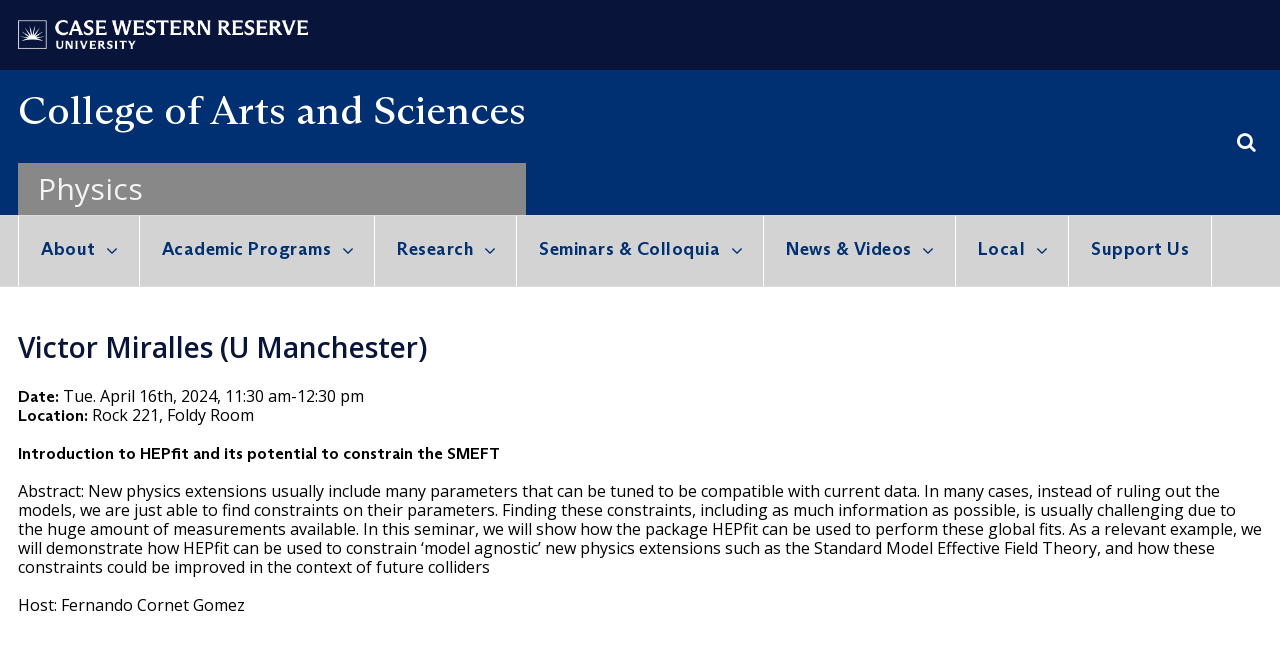

--- FILE ---
content_type: text/css;charset=UTF-8
request_url: https://physics.case.edu/?sccss=1&ver=5.8.1
body_size: 42
content:
.slideshow-slide-caption {
    color: #222 !important;
    text-shadow: #fff 1px 1px 2px !important;
}

.slideshow-window {
    background-color: #fff !important;
    border:0px !important;